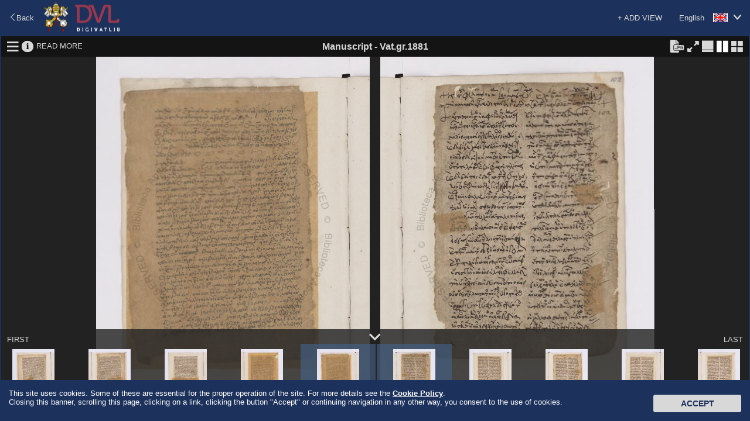

--- FILE ---
content_type: text/html;charset=UTF-8
request_url: https://digi.vatlib.it/view/MSS_Vat.gr.1881/0207
body_size: 18139
content:
<!DOCTYPE html><html><head><meta http-equiv="Content-Type" content="text/html; charset=UTF-8" /><meta http-equiv="X-UA-Compatible" content="IE=edge"/><link rel="shortcut icon" href="/resource/img/favicon.ico" type="image/ico"/><title>DigiVatLib</title><script>
          document.title="Vat.gr.1881 | DigiVatLib";
        </script><link rel="stylesheet" type="text/css" href="/resource/icon/material-icons.css"/><link rel="stylesheet" type="text/css" href="/resource/less/viewer.css"/><link rel="stylesheet" type="text/css" href="/resource/js/lib/slick/slick.css" /><script type="text/javascript" src="/resource/js/lib/jquery-2.1.3.min.js?v=20260121"></script><script type="text/javascript" src="/resource/js/lib/slick/slick.min.js?v=20260121"></script><script type="text/javascript" src="/resource/js/common.js?v=20260121"></script><script>
      /*<![CDATA[*/
      var nam_var = {
          content_base_url:'/pub/',
          loading_message:"Loading \u2026",
          low_quality:"Low Quality",
          view_base_url:"/view/",
          edition_base_url:"/edition"
      };
      /*]]>*/
    </script><script type="text/javascript" src="/resource/js/aiv/aiv.js?v=20260121"></script><script type="text/javascript" src="/resource/js/viewer.js?v=20260121"></script><script type="text/javascript">
      /*<![CDATA[*/
          var nam_var = {
              "iiif_manifest_url":"https://digi.vatlib.it/iiif/MSS_Vat.gr.1881/manifest.json",
              "base_url":"https://digi.vatlib.it/",
              "viewer_url":"https://digi.vatlib.it/view",
              "detail_mss_url":"/mss/detail/Vat.gr.1881/mss/",
              "detail_inc_url":"/mss/detail/Vat.gr.1881/inc/",
              "page_id":"0207",
              "center_sep_ratio":"0.02",
              "caption_desc":{"xx":"Unexpected exceptions","de":"3D of a skipping page","xy":"Skipping page (with the counting of the omitted images!)","df":"3D of shots in several parts","xz":"Shots in several parts","dg":"3D shot","hn":"Attached little folio with its number","dn":"3D of a numbered folio / page +  bis/ter, a/b... etc.","do":"3D of a numbered folded folio","dp":"3D of an unnumbered folded folio","ds":"3D of a numbered folio without bis/ter, a/b... etc., or with its own numbering.","hx":"Attached little folio without number","dt":"3D of a numbered loose folio","dv":"3D of an unnumbered loose folio","dw":"3D of unexpected exceptions","dx":"3D of an unnumbered folio","mn":"Numbered folded folio","ab":"Watermark on an attached little folio with its number","ac":"Watermark on an attached little folio without number","ae":"Watermark on a skipping page","af":"Watermark on shots in several parts","ag":"Watermark","mx":"Unnumbered folded folio","an":"Watermark on a numbered folio / page +  bis/ter, a/b... etc.","ao":"Watermark on a numbered folded folio","ap":"Watermark on an unnumbered folded folio","as":"Watermark on a numbered folio without bis/ter, a/b... ecc., or with its own numbering","at":"Watermark on a numbered loose folio","av":"Watermark on an unnumbered loose folio","aw":"Watermark on unexpected exceptions","ax":"Watermark on an unnumbered folio","fn":"Numbered folios / pages +  bis/ter, a/b... etc.","wa":"Watermark","wb":"Another incidence of light of an attached little folio with its number","wc":"Another incidence of light of an attached little folio without number","fs":"Numbered folios / pages  but without  bis/ter, a/b... etc. or with their own numbering","wd":"3D shot","we":"Another incidence of light of a skipping page","wf":"Another incidence of light of shots in several parts","fx":"Unnumbered","wl":"Incidence of light","wn":"Another incidence of light of a numbered folio / page +  bis/ter, a/b... etc.","wo":"Another incidence of light of a numbered folded folio","wp":"Another incidence of light of an unnumbered folded folio","sn":"Numbered loose folio","ws":"Another incidence of light of a numbered folio without bis/ter, a/b... etc., or with its own numbering","wt":"Another incidence of light of a numbered loose folio","wv":"Another incidence of light of an unnumbered loose folio","ww":"Another incidence of light of unexpected exceptions","wx":"Another incidence of light of an unnumbered folio","sx":"Unnumbered loose folio","db":"3D of an attached little folio with its number","dc":"3D of an attached little folio without number"},
              "collection_code":"mss",
              "lbl_mss":"Manuscript",
              "lbl_inc":"Incunable",
              "lbl_arc":"Archive",
              "lbl_inv":"Inventory",
              "lbl_stp":"Miscellanea",
              "lbl_pri":"Printed Material - Special Projects",
              "lbl_med":"Coin/Medal",
              "lbl_gds":"Visual Material",
              "lbl_gds_draw":"Drawing",
              "lbl_gds_photo":"Photograph",
              "lbl_gds_plate":"Plate"
          };
          /*]]>*/
      </script><script async src="https://www.googletagmanager.com/gtag/js?id=G-RSB5KRKGQG"></script><script> window.dataLayer = window.dataLayer || []; function gtag(){dataLayer.push(arguments);} gtag('js', new Date()); gtag('config', 'G-RSB5KRKGQG'); </script></head><body><script type="text/javascript">
/*<![CDATA[*/
document.body.className = 'js';
/*]]>*/
    </script><div id="js-loading-overlay"></div><div id="document-container-wrapper"><div id="document-container" class="page-dipview site-home"><header class="header fullscreen-hidden"><div class="header-top"><div class="fluid"><div class="change-lang fr"><a href="javascript:void(0);"><span class="locale en">English</span><i class="bav-icon-arrow2-bottom"></i></a><ul><li><a href="?ling=en" title="English" data-lang="en"><span class="locale en">English</span></a></li><li><a href="?ling=it" title="Italiano" data-lang="it"><span class="locale it">Italiano</span></a></li><li><a href="?ling=ja" title="日本語" data-lang="ja"><span class="locale ja">日本語</span></a></li></ul></div></div></div><div class="header-middle"><div class="fluid"><div class="fl"><a class="logo" href="/"></a></div><div class="fr link-external"><a class="link-vatlib" href="https://www.vaticanlibrary.va/" target="_blank"><img src="/resource/img/i/icon_vatican-library.png"></img><p>Vatican<br />Library</p></a><a class="link-digita" href="https://www.digitavaticana.org/?lang=en" target="_blank"><img src="/resource/img/i/icon_support.png"></img><p>Support<br />Digitization</p></a></div></div></div><div class="header-bottom"><div class="fluid"><ul class="menu"><li class="home active"><a class="hover" href="/">HOME</a></li><li class="toggle-sub-collections digit-collections inactive" data-id="menu-digit-collections"><a class="hover" href="javascript:void(0);">DIGITAL COLLECTIONS</a><div class="menu-sub-caret"></div><div id="menu-digit-collections" class="menu-sub-collections"></div></li><li class="toggle-sub-collections online-catalogues inactive" data-id="menu-online-catalogues"><a class="hover" href="javascript:void(0);">ONLINE CATALOGUES</a><div class="menu-sub-caret"></div><div id="menu-online-catalogues" class="menu-sub-collections"><ul><li><a href="http://www.mss.vatlib.it/arch_guii/console?service=tree" target="_blank">Archives</a></li><li><a href="https://opac.vatlib.it/mss" target="_blank">Manuscripts</a></li><li><a href="https://opac.vatlib.it/med" target="_blank">Coins and Medals</a></li><li><a href="https://opac.vatlib.it/stp" target="_blank">Printed Materials</a></li></ul><ul><li><p>Special Catalogues</p></li><li><a href="https://opac.vatlib.it/inc" target="_blank">Incunabula</a></li><li><a href="https://opac.vatlib.it/gds" target="_blank">Visual Materials</a></li></ul><ul><li><a href="https://opac.vatlib.it/all" target="_blank">General Catalogues</a></li></ul><ul><li><a href="https://opac.vatlib.it/auth" target="_blank">Authority files</a></li></ul></div></li><li class="divisor"></li><li class="about"><a class="hover" href="/about">ABOUT</a></li><li class="search-btn"><a class="hover" href="#"><span class="icon-search-lbl">SEARCH</span><span class="icon-search icon-search-close"></span><span class="icon-search icon-search-open"></span></a><div class="triangle"></div></li></ul></div></div></header><div class="main"><div class="fluid shadow"><div class="shadow-content"><div class="header"><div class="back"><a href="javascript:history.back();"><i class="bav-icon-arrow1-left"></i><span>Back</span></a></div><div class="logo"><a href="/" title="DigiVatLib"><img alt="DigiVatLib" src="/resource/img/i/logo_viewer.png"></a></div><div class="change-lang"><a href="javascript:void(0);"  title="English"><span class="locale en">English</span><i class="bav-icon-arrow2-bottom"></i></a><ul><li><a href="?ling=en" title="English" data-lang="en"><span class="locale en">English</span></a></li><li><a href="?ling=it" title="Italiano" data-lang="it"><span class="locale it">Italiano</span></a></li><li><a href="?ling=ja" title="日本語" data-lang="ja"><span class="locale ja">日本語</span></a></li></ul></div><div class="add-item"><a href="javascript:void(0);" id="btn-add-item">+ ADD VIEW</a><div id="balloon-add-item"><input type="text" id="input-add-manifest" placeholder="Enter IIIF manifest URI"></input><button id="btn-add-manifest">Add</button></div></div></div><div class="viewer-body"><div id="viewer-container"></div><div id="viewer-template" class="viewer-grid"><div class="viewer-frame"><div class="viewer"><div class="viewer-menu"><div class="viewer-menu-border"><ul class="small-viewer-menu"></ul><div class="small-view-icon-panel"></div><ul class="viewer-menu-1"><li><a href="javascript:void(0);" class="toggle-structure"><i class="bav-viewer-icon-hamburger viewer-icon-lager" title="Structural Information"></i><i class="bav-viewer-icon-close2" title="Hide Structural Information"></i></a></li><li><a href="javascript:void(0);" class="toggle-metadata"><i class="bav-viewer-icon-info3 viewer-icon-lager" title="Bibliographic Information"></i><i class="bav-viewer-icon-close2" title="Hide Bibliographic Information"></i></a></li><li><a href="/mss/detail/Vat.gr.1881" class="read-more">READ MORE</a></li></ul><div class="viewer-add-item"><div class="add-manifest"><input type="text" class="input-add-manifest" placeholder="Enter IIIF manifest URI"></div></div><div class="viewer-title"><span class="collection">Manuscript</span><span class="connector"> - </span><span class="shelfmark">Vat.gr.1881</span><span class="iiif-title"></span></div><ul class="viewer-menu-2"><li class="jpeg-panel-area btn-jpeg-panel-non-active"><span class="btn-jpeg-panel" title="Please select Single View to download JPEG."></span></li><li class="jpeg-panel-area btn-jpeg-panel-active"><a href="#" class="btn-jpeg-panel btn-jpen-panel-on" title="Download JPEG"></a></li><li class="fullscreen-area btn-fullscreen-on"><a href="#" class="btn-fullscreen btn-fullscreen-on"><i class="bav-viewer-icon-maximize viewer-icon-lager" title="Full Screen"></i></a></li><li class="fullscreen-area btn-fullscreen-off"><a href="#" class="btn-fullscreen btn-fullscreen-off"><i class="bav-viewer-icon-minimize viewer-icon-lager" title="Exit Full Screen"></i></a></li><li class="viewtype-menu"><a href="javascript:void(0);" class="viewtype-icon simple-view"><i class="bav-viewer-icon-single-view viewer-icon-lager" title="Single View"></i></a></li><li class="viewtype-menu"><a href="javascript:void(0);" class="viewtype-icon book-view"><i class="bav-viewer-icon-split-view1 viewer-icon-lager" title="Book View"></i></a></li><li><a href="javascript:void(0);" class="toggle-grid-thumbnail"><i class="bav-viewer-icon-grid_view2 viewer-icon-lager" title="Thumbnail View"></i></a></li></ul><div class="viewer-close"><a href="javascript:void(0);" class="btn-close-view"><i class="bav-viewer-icon-close2 viewer-icon-lager" title="Close"></i></a></div></div><div class="viewer-readmore-panel"><div class="viewer-readmore-caption">READ MORE</div><div class="viewer-readmore-body"><ul></ul></div></div><div class="viewer-jpeg-panel"><div class="viewer-jpeg-caption">JPEG file size:</div><div class="viewer-jpeg-form"><form class="viewer-jpeg-download-form"><label style="display: block;"><input type="radio" name="jpeg-size" value="1" checked="checked"><span class="label">Small (<span class="width"></span> × <span class="height"></span>)</span></input></label><label style="display: block;"><input type="radio" name="jpeg-size" value="2"><span class="label">Medium (<span class="width"></span> × <span class="height"></span>)</span></input></label></form></div><div class="viewer-jpeg-btn"><a href="javascript:void(0);" class="button btn-download-close">Cancel</a><div class="viewer-jpeg-download"><a href="javascript:void(0);" class="button btn-download-jpeg" target="_blank">Download</a><div class="viewer-jpeg-download-rights"><p>Free use of this image is only for personal use or study purposes. <a target="_blank" href="https://www.vaticanlibrary.va/home.php?pag=riproduzioni_fotografiche&ling=eng">Rights</a> must be requested for any use in printed or online publications.The execution, the publication or the reproduction, in any form, of <strong>musical works</strong> contained in BAV materials is allowed only with the prior written agreement of the BAV (for further details please see <a target="_blank" href="https://www.vaticanlibrary.va/moduli/Regolamento_2018-2019_ENG.pdf ">here</a> ).</p></div></div></div></div></div><div class="view-structure"></div><div class="view-metadata"></div><div class="view-content"><div class="view-frame-wrapper"><div class="view-frame"></div><div class="iiif-mono-logo"><img src="/resource/img/i/iiif-logo-mono.png"/></div><div class="iiif-white-logo"><img src="/resource/img/i/iiif-logo-white.png"/></div><div class="iiif-dnd-layer" ></div><a href="#" class="toleft show-hover view-pager"><i class="bav-viewer-icon-arrow-left"></i></a><a href="#" class="toright show-hover view-pager"><i class="bav-viewer-icon-arrow-right"></i></a></div></div><div class="viewer-lowerarea"><div class="viewer-outline-wrapper show-hover"><div class="viewer-outline-window"><div class="viewer-outline"></div><div class="viewer-outline-controller"><div class="viewer-outline-actions"><a href="#" class="rotate-left"><i class="bav-viewer-icon-rotate3" title="Rotate Counterclockwise"></i></a><a href="#" class="rotate-right"><i class="bav-viewer-icon-rotate2" title="Rotate Clockwise"></i></a></div><div class="viewer-outline-toggle"><a href="#" class="toggle-overview"><i class="bav-viewer-icon-eye" title="Overall View"></i><i class="bav-viewer-icon-close2" title="Close"></i></a></div></div></div></div><div class="viewer-lowerarea-border"><a href="#" class="toggle-inner-thumbnail"><i class="bav-viewer-icon-arrow_down viewer-icon-lager thumb-open" title="Show Thumbnails"></i><i class="bav-viewer-icon-arrow_down viewer-icon-lager thumb-close" title="Hide Thumbnails"></i></a><a href="#" class="tofirst">FIRST</a><a href="#" class="tolast">LAST</a></div><div class="inner-thumbnail"></div></div><div class="zoombar show-hover"><a href="#" class="zoomout"><i class="bav-viewer-icon-minus" title="Zoom Out"></i></a><a href="#" class="zoomin"><i class="bav-viewer-icon-plus_open" title="Zoom In"></i></a><div class="zoomslider"></div></div><div class="position show-hover"><a href="#" class="home"><i class="bav-viewer-icon-home" title="Fit View"></i></a></div><div class="grid-thumbnail" style="display:none"></div></div></div></div></div></div></div><a class="goontop" href="#top"><img src="/resource/img/i/ic_up.png" alt="UP"></a></div><footer class="footer"><div class="fluid"><div class="copyright"><div class="copyright-title"><span>Copyright © Vatican Library</span></div><div class="copyright-body"><span>All rights reserved. The contents of this site are protected by copyright. Neither the text nor the images may be reproduced, in any form, without the authorisation of the Vatican Library, 00120, Vatican City.</span></div></div><div class="powered-by"><div class="powered-by-title">Powered by</div><a class="logo-nttdata" href="http://www.nttdata.com"></a></div></div></footer><script type="text/javascript">
    $(function(){
      var cookieAd = $('#cookieAd');
      var height = cookieAd.outerHeight();
      function setCookie(cname, cvalue, exdays) {
        var d = new Date();
        d.setTime(d.getTime() + (exdays*24*60*60*1000));
        var expires = "expires="+d.toUTCString();
        document.cookie = cname + "=" + cvalue + "; " + expires;
      }
      function getCookie(cname) {
        var name = cname + '=', ca = document.cookie.split(';');
        for(var i=0; i<ca.length; i++) {
          var c = ca[i];
          while (c.charAt(0)==' ') c = c.substring(1);
          if (c.indexOf(name) == 0) return c.substring(name.length,c.length);
        }
        return '';
      }
      function setBiscotto(){
        setCookie('usingCookies','accepted',365);
        // setCookie('usingCookies','accepted',0);
        cookieAd.animate({bottom: (0-height)},1000,function() {
        cookieAd.remove();
        });
      }
      // Start animation
      if (getCookie('usingCookies') !== '') {
          cookieAd.remove();
      } else {
        cookieAd.animate({bottom: 0}, 1000, function() {
          $('#CookieBtn').click(function() {
            setBiscotto();
          });
          $(window).scroll(function() {
            setBiscotto();
          });
          $("body a").click(function(){
            setBiscotto();
          });
        });
      }
    });
    </script><div id="cookieAd"><p>
        This site uses cookies. Some of these are essential for the proper operation of the site. For more details see the
        <a href="https://www.vatlib.it/home.php?pag=policy&ling=eng" target="_blank">Cookie Policy</a>.<br>
        Closing this banner, scrolling this page, clicking on a link, clicking the button "Accept" or continuing navigation in any other way, you consent to the use of cookies.
      </p><button id="CookieBtn" class="btn">Accept</button></div></div></div></body></html>